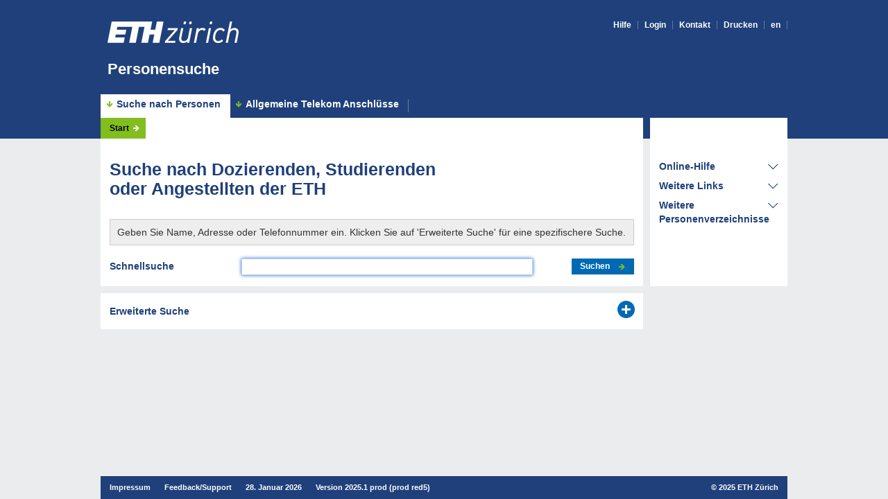

--- FILE ---
content_type: text/html; charset=UTF-8
request_url: https://www.bi.id.ethz.ch/personensuche/personenFormular.view
body_size: 12206
content:
<!DOCTYPE HTML SYSTEM  "about:legacy-compat"><html><head><title>ETH Zürich - Personensuche</title><meta http-equiv="Content-Type" content="text/html; charset=UTF-8"/><meta http-equiv="Cache-Control" content="no-cache, no-store, must-revalidate"/><meta http-equiv="Pragma" content="no-cache"/><meta http-equiv="Expires" content="0"/><meta name="robots" content="index,nofollow"/><meta name="viewport" content="width=device-width, initial-scale=1.0, maximum-scale=1.0, user-scalable=0"/><meta http-equiv="X-UA-Compatible" content="IE=Edge,chrome=IE7"/><link rel="stylesheet" media="all" href="css/base.css" type="text/css"/><link rel="stylesheet" media="all" href="css/application.css" type="text/css"/><link rel="stylesheet" media="screen and (max-width: 768px)" href="css/applicationMobile.css" type="text/css"/><link rel="stylesheet" media="print" href="css/basePrint.css" type="text/css"/><script type="text/JavaScript" src="js/jquery-ui.min.js"></script><script type="text/JavaScript" src="js/toggle.js"></script><script type="text/JavaScript" src="js/tabNavi.js"></script><link rel="SHORTCUT ICON" href="images/favicon/kuppel_icon_c010.ico"/><script type="text/JavaScript" src="js/reset.js"></script><script type="text/JavaScript" src="js/switchHelpAdvanced.js"></script><script type="text/JavaScript" src="js/info.js"></script><script type="text/JavaScript">
$('document').ready(function() {
	
	function showSelectProfessor() {
		if ($('#professor').is(":checked")) {
			$("#professur").show();
		}
		else {
			$("#professur").hide();
		}
	}
	showSelectProfessor();
	
	$('.listButton input:radio').click(function() {
		showSelectProfessor();
	});
});
</script></head><body class="colSide withMainNavi corp"><div id="bgHeader"></div><div id="wrapper"><header id="header"><div id="headerLogo"><div id="logo"><div id="logoWeb"><a href="https://www.ethz.ch/de.html" target="_blank"><img alt="ETH Homepage" src="images/eth_logo.png"/></a></div><div id="logoPrint"><img alt="Logo der ETH Zürich" src="images/eth_logo_kurz_schwarz_D_print_300dpi.png"/></div></div><div id="headlineBig"><p id="claim"><a href="personenFormular.view">Personensuche</a></p></div><nav id="metaNavi"><ul><li><a href="help/search_eth_member.html">Hilfe</a></li><li><a href="prelogin.view">Login</a></li><li><a href="https://www.ethz.ch/de/utils/contact.html" target="_blank">Kontakt</a></li><li><a href="javascript:window.print()" id="print">Drucken</a></li><li><a href="personenFormular.view?lang=en">en</a></li></ul></nav></div><div id="toggleMetaNavi" class="mobile"></div><div id="toggleMainNavi" class="mobile"></div><nav id="mainNavi"><ul><li class="active"><a href="personenFormular.view">Suche nach Personen</a></li><li class=""><a href="telekomFormular.view">Allgemeine Telekom Anschlüsse</a></li></ul></nav></header><section id="content"><nav id="flowNavi"><ul><li><a href="">Start</a></li></ul></nav><section id="contentContainer" style="min-height: 10px"><div id="contentTop"><h1>Suche nach Dozierenden, Studierenden <br />oder Angestellten der ETH</h1></div><div id="contentMain"><div class="inside"><noscript><div class="error"><p>Bitte schalten Sie Java-Script ein. Für das einwandfreie Funktionieren der erweiterten Funktionen der Personensuche ist Java-Script erforderlich.</p></div></noscript><div class="intro"><p>Geben Sie Name, Adresse oder Telefonnummer ein. Klicken Sie auf 'Erweiterte Suche' für eine spezifischere Suche.</p></div><h3></h3><form id="personenSuchKriterien" action="personenFormular.view" method="POST"><table class="quickSearch"><tr><td class="col1">Schnellsuche</td><td class="col2"><input id="schnellSuche" name="schnellSuche" type="text" value=""/></td><td class="col3"><input value="Suchen" id="search" name="search" title="Suchen" type="submit"/></td></tr></table><div>
<input type="hidden" name="_csrf" value="297591b7-d06c-4a94-b1a9-d1d1f1ab9bd2" />
</div></form></div></div></section><section id="contentContainerSide" style="min-height: 196px"><div class="inside"><div id="toggleBox"></div><div class="box-border"><div class="box"><h3 class="toggle" data-toggle="onlineHelp">Online-Hilfe</h3><div class="toggleBox" id="onlineHelp"><p style="margin:0">Bei Unklarheiten benutzen Sie die Hilfe oben rechts auf der Webseite.</p></div></div></div><div class="box-border"><div class="box"><h3 class="toggle" data-toggle="usefulLinks">Weitere Links</h3><div class="toggleBox" id="usefulLinks"><ul>
<li><a href="https://ethz.ch/studierende/de/service/bibliotheken-sammlungen-archive.html" target="_blank">Bibliotheken und Sammlungen</a></li>
<li><a href="http://e-collection.ethbib.ethz.ch/index.php?lang=de" target="_blank">ETH E-Collection</a></li>
<li><a href="https://www.ethz.ch/de/forschung.html" target="_blank">Forschung an der ETH</a></li>
<li><a href="https://www.ethz.ch/services/de/it-services.html" target="_blank">Informatikdienste</a></li>
<li><a href="http://www.org.ethz.ch" target="_blank">Organisation der ETH</a></li>
<li><a href="https://www.ethz.ch/students/de.html" target="_blank">Studierende</a></li>
<li><a href="https://www.ethz.ch/de/studium.html" target="_blank">Studium an der ETH</a></li>
<li><a href="https://www.ethz.ch/de/news-und-veranstaltungen/veranstaltungen.html" target="_blank">Veranstaltungskalender</a></li>
<li><a href="http://www.vvz.ethz.ch/" target="_blank">Vorlesungsverzeichnis</a></li>
</ul>
</div></div></div><div class="box-border"><div class="box"><h3 class="toggle" data-toggle="additionalRegister">Weitere Personenverzeichnisse</h3><div class="toggleBox" id="additionalRegister"><ul>
<li><a href="http://www.phonebook.uzh.ch/" target="_blank">Universität Zürich</a></li>
<li><a href="http://www.epfl.ch/index.fr.html" target="_blank">EPFL</a></li>
<li><a href="http://user.web.cern.ch/user/AcceleratorServices/OnSiteServices/Directory/Directory.html" target="_blank">CERN</a></li>
<li><a href="http://tel.local.ch/de" target="_blank">tel.search.ch</a></li>
<li><a href="http://local.ch/de" target="_blank">Directories</a></li>
<li><a href="http://yellow.local.ch/de" target="_blank">Gelbe Seiten</a></li>
</ul>
</div></div></div></div></section><section id="contentContainer2"><div class="inside"><form id="formDet" action="personenFormular.view" method="POST"><h3 id="toggleAdvancedSearch"><span>Erweiterte Suche</span><span class="icon" title="Einblenden"></span><script>
							$(document).ready(function() {
								var hide = true;
								var radioValue = $('input[name=funktion]:checked').val();
								var firstItem = null;
								
								$('#formDet').find(':text, textarea').each(function() {
									if (this.value != '') {
										firstItem = $(this);
										return false;
									}
								});
							
								if ((radioValue != 5 || (firstItem != null && firstItem.value != '')) || false) {
									hide = false;
									$('#toggleAdvancedSearch').addClass("open")
									if (firstItem == null) {
										firstItem = $('#name');
									}
									console.log(firstItem);
									firstItem.focus();
									var val = firstItem.val();
									firstItem.val('');
									firstItem.val(val);
								} else {
									$('#schnellSuche').focus();
									// put cursor at end of the text
									var val = $('#schnellSuche').val();
									$('#schnellSuche').val('');
									$('#schnellSuche').val(val);
								}
							
								if (hide) {
									$("#advancedSearch").hide();
								}
						
								setTitle();
								$("#toggleAdvancedSearch").click(function() {
									setTitle();
								});
								function setTitle(){
									if($("#toggleAdvancedSearch").hasClass("open")){
										$(".icon").prop("title", 'Ausblenden');
									}else{
										$(".icon").prop("title", 'Einblenden');
									}
								}
							});
							</script></h3><div id="advancedSearch"><table><tr><td>Suchen</td><td><div class="searchButton"><span class="listButton"><input id="funktion1" name="funktion" type="radio" value="1"/></span><span class="listLabel">Alle (Studierende nur für eingeloggte Benutzer)</span><br/></div><div class="searchButton"><span class="listButton"><input id="professor" name="funktion" type="radio" value="2"/></span><span class="listLabel">ProfessorInnen<select id="professur" name="professur" style="width:135px;"><option value="1">Alle</option><option value="2">Aktive</option><option value="3">Emeritierte</option><option value="4">Titular</option><option value="5">Ordentliche</option><option value="6">Ausserordentliche</option><option value="7">Assistenz</option><option value="8">SNF</option></select></span></div><div class="searchButton"><span class="listButton"><input id="funktion2" name="funktion" type="radio" value="3"/></span><span class="listLabel">Dozierende</span></div><div class="searchButton"><span class="listButton"><input id="funktion3" name="funktion" disabled="disabled" type="radio" value="4"/></span><span class="listLabel">Studierende (nur für eingeloggte Benutzer)</span></div><div class="searchButton last"><span class="listButton"><input id="funktion4" name="funktion" type="radio" value="5" checked="checked"/></span><span class="listLabel">Mitarbeitende und ETH nahe Einheiten</span></div></td></tr><tr><td>Name</td><td><div class="divider"><div class="w25"><input id="name" name="name" type="text" value=""/><span>Name</span></div><div class="w25"><input id="vorname" name="vorname" type="text" value=""/><span>Vorname</span></div></div></td></tr><tr><td>E-Mail</td><td><input id="email" name="email" class="w50" type="text" value=""/></td></tr><tr><td>Telefon</td><td><input id="telefon" name="telefon" class="w50" type="text" value=""/></td></tr><tr><td>Strasse</td><td><input id="strasse" name="strasse" class="w75" type="text" value=""/></td></tr><tr><td>Ort</td><td><div class="divider"><div class="w25"><input id="gebaeude" name="gebaeude" type="text" value=""/><span>Gebäude</span></div><div class="w25"><input id="stockwerk" name="stockwerk" type="text" value=""/><span>Stockwerk</span></div><div class="w25"><input id="raum" name="raum" type="text" value=""/><span>Raum</span></div></div></td></tr><tr><td>Adresszugehörigkeit</td><td><div class="divider"><div class="w25"><input id="org" name="org" type="text" value=""/><span>Name</span></div><div class="w25"><input id="leitzahl" name="leitzahl" type="text" value=""/><span>Leitzahl</span></div><div style="width:13%;"><input id="hierarchisch1" name="hierarchisch" type="checkbox" value="true"/><input type="hidden" name="_hierarchisch" value="on"/><span>Hierarchisch</span></div><div class="w25"><a href="#openModal" title="Hinweis zur Suche nach Organisation" class="moreInfos"><br/></a><div id="openModal" class="modalDialog"><div><span><a href="#close" title="Close" class="close">X</a></span><h2>Hinweis zur Suche nach Organisation:</h2><p style="word-break:keep-all;">Es wird nach Personen gesucht, die eine direkte Beziehung zur angegebenen Organisation (Name oder Leitzahl) haben. Personen mit einer Beziehung zu einer untergeordneten Organisation können im Suchergebnis optional aufgeführt werden. Die hierarchischen Abhängigkeiten zwischen Organisationen können der Organisationsdatenbank entnommen werden (<a target="_blank" href="http://www.org.ethz.ch">www.org.ethz.ch</a>).</p></div></div></div></div></td></tr></table><div class="formButtons"><div class="right"><input value="Suchen" id="searchDet" name="searchDet" title="Suchen" type="submit"/></div><div class="left"><input value="Zur&uuml;cksetzen" class="reset" title="Zur&uuml;cksetzen" onclick="bCancel=true;" type="reset"/></div></div></div><div>
<input type="hidden" name="_csrf" value="297591b7-d06c-4a94-b1a9-d1d1f1ab9bd2" />
</div></form></div></section><section id="contentEnd"/></section></div><footer id="footer"><ul id="footerLinks"><li><a href="impressum.view?lang=de" class="path">Impressum</a></li><li><a href="feedback.view">Feedback/Support</a></li><li>28. Januar 2026
</li><li>
		Version 2025.1 prod (prod red5)
			
		</li></ul><ul id="copyright"><li>
		© <a class="path" href="https://www.ethz.ch/de.html" target="_blank">2025 ETH Zürich</a></li></ul></footer></body></html>

--- FILE ---
content_type: text/css; charset=UTF-8
request_url: https://www.bi.id.ethz.ch/personensuche/css/base.css
body_size: 24374
content:
/* Variables
*  #3c5a0f, green background for #bgHeader and #footer (Primary Color)
*  #1f407a; blue  background for #bgHeader and #footer (Secondary Color, overwrite in application.css)

*  #0069b4, blue  background for buttons
*  #82be1e, green background for flowNavi, buttons:hover and a:hover border-bottom
*  #1f407a, blue  for h1, h2, h3

----------------------------------------------------------------------------------------------------*/
/* @group Reset */
@import url(reset.css);
@import url(normalize.css);
@import url(formalize.css);
/* @end */
/* @group clear, clearfix */
.clear {
  clear: both;
  display: block;
  overflow: hidden;
  width: 0;
  height: 0;
  zoom: 1;
}

.clearfix:after {
  content: "";
  display: block;
  clear: both;
}

/* @end */
/* @group Basic HTML */
html, body {
  height: 100%;
}

body {
  background: #eaecee;
  font-family: Helvetica, Arial, FreeSans, sans-serif;
  color: #333;
}

h1, h2, h3, h4, h5, h6 {
  font-weight: bold;
}

h1 {
  font-size: 25px;
  line-height: 28px;
  padding: 0 0 12px 13px;
  color: #1f407a;
}

h2 {
  font-size: 19px;
  line-height: 22px;
  padding: 3px 0 10px 0;
  color: #1f407a;
}

h3 {
  font-size: 14px;
  line-height: 20px;
  padding: 3px 0;
  color: #1f407a;
}

h4 {
  font-size: 14px;
  line-height: 20px;
}

h5 {
  font-size: 14px;
  line-height: 20px;
}

h6 {
  font-size: 12px;
  line-height: 16px;
}

h2.first, h3.first, h4.first {
  padding-top: 0;
}

p {
  font-size: 14px;
  line-height: 20px;
  margin-bottom: 10px;
}

ul, ol {
  list-style: none;
}

li {
  font-size: 14px;
  line-height: 20px;
}

table {
  border-collapse: collapse;
  border-spacing: 0;
  width: 100%;
  border-bottom: 1px solid #ccc;
  margin: 5px 0 10px 0;
}

td, th {
  text-align: left;
  vertical-align: top;
}

td {
  padding: 7px 5px 6px 5px;
  font-size: 12px;
  line-height: 14px;
  color: #333;
  border-top: 1px solid #ccc;
}

td:first-child {
  padding-left: 0;
  width: 180px;
  font-weight: bold;
  color: #666;
}

td:last-child {
  padding-right: 0;
}

td p, td li {
  font-size: 12px;
  line-height: 14px;
  margin-bottom: 5px;
}
td h3, td h4 {
  font-size: 12px;
  line-height: 14px;
  margin: 0;
  padding: 0;
}

th {
  padding: 3px 5px;
  background: #eaecee;
  font-size: 11px;
  line-height: 12px;
  color: #666;
  border-top: 1px solid #ccc;
}

th:first-child {
  border-left: 1px solid #ccc;
}

th:last-child {
  border-right: 1px solid #ccc;
}

a {
  -webkit-tap-highlight-color: transparent;
  -webkit-tap-highlight-color: transparent;
  color: #0069b4;
  text-decoration: none;
  font-weight: bold;
  cursor: pointer;
}
a:hover, a:active {
  border-bottom: solid 1px #82be1e;
}

a.linkIntern,
#content a[target="_blank"] {
  padding-right: 15px;
  background: url("../images/arrow-link.png") no-repeat right center;
}

a.linkExtern,
#content a.linkExtern {
  background: url("../images/arrow-extern.png") no-repeat right center;
  padding-right: 15px;
  display: inline-block;
  margin-right: 5px;
  margin-bottom: -1px;
}

hr {
  clear: both;
  display: block;
  margin-bottom: 5px;
  padding-bottom: 5px;
  border: none;
  border-bottom: 1px solid #ccc;
  height: 1px;
}

.desktop {
	/* default: item is visible */
}

.mobile {
	/* default: item is not visible */
	display: none;
}

/* ---- icons for tel, email, fax ---- */
.tel, .fax, .email {
  background-image: url("../images/icon-phone.png");
  background-repeat: no-repeat;
  background-position: left center;
  padding-left: 20px;
  display: inline-block;
  margin: 0;
}

.fax {
  background-image: url("../images/icon-print.png");
}

.email {
  background-image: url("../images/icon-email.png");
}

/* @end */
/* @group Basic Layout */
/** Layout Sections **/
#bgHeader {
  position: absolute;
  z-index: 0;
  top: 0;
  left: 0;
  height: 165px;
  width: 100%;
  min-width: 990px;
  background: #3c5a0f;
}

#bgUserStatusBar {
  position: absolute;
  z-index: 50;
  top: 0;
  left: 0;
  width: 100%;
  min-width: 990px;
  background: #000;
}

#userStatusBar {
  position: relative;
  height: 41px;
  width: 990px;
  margin: 0 auto;
  font-size: 11px;
  line-height: 12px;
  color: #fff;
}

#wrapper {
  position: relative;
  margin: 0 auto;
  width: 990px;
  min-height: 100%;
}

#content {
  position: relative;
}

#header {
  position: relative;
  z-index: 40;
  height: 135px;
  font-size: 13px;
  color: #fff;
  font-weight: bold;
}

#headerLogo {
  position: relative;
  z-index: 30;
  top: 0;
  left: 0;
  height: 135px;
  color: #fff;
  font-weight: bold;
}

#footer {
  position: relative;
  z-index: 20;
  margin: 0 auto;
  width: 990px;
  height: 33px;
  overflow: hidden;
  margin-top: -33px;
  background: #3c5a0f;
}

.inside {
  position: relative;
  padding: 13px;
}

/* @end */
/* @group content */
#contentContainer {
  position: relative;
  background-color: #fff;
  padding-top: 60px;
  margin-top: 0;
  margin-bottom: 10px;
}

#contentTop {
  position: relative;
  overflow: visible;
}

#contentMain {
  position: relative;
  -webkit-box-sizing: box-border;
  -moz-box-sizing: box-border;
  -ms-box-sizing: box-border;
  -o-box-sizing: box-border;
  box-sizing: box-border;
}

#contentEnd {
  position: relative;
  clear: both;
  height: 10px;
  padding-bottom: 33px;
  overflow: hidden;
  font-size: 0;
}

#contentContainer2,
.contentContainerNext {
  position: relative;
  margin-top: 0;
  margin-bottom: 10px;
  background: #fff;
}

/** 2 Columns **/
body.colSide #contentContainer,
body.colSide #contentContainer2,
body.colSide .contentContainerNext {
  width: 79%;
  float: left;
  background: #fff;
  -webkit-box-sizing: box-border;
  -moz-box-sizing: box-border;
  -ms-box-sizing: box-border;
  -o-box-sizing: box-border;
  box-sizing: box-border;
}
body.colSide #contentContainerSide {
  position: relative;
  top: 0;
  right: 0;
  padding-top: 47px;
  width: 20%;
  float: right;
  background: #fff;
  -webkit-box-sizing: box-border;
  -moz-box-sizing: box-border;
  -ms-box-sizing: box-border;
  -o-box-sizing: box-border;
  box-sizing: box-border;
}
body.colSide #contentContainer,
body.colSide #contentContainerSide {
  background: #fff;
  min-height: 480px;
}
body.colSide #contentContainerSide h2 {
  padding-top: 40px;
}

/* @end */
/* @group Flexible Layout */
body.wide #userStatusBar,
body.wide #wrapper,
body.wide #footer {
  width: auto;
  margin-left: 50px;
  margin-right: 50px;
  min-width: 990px;
}
body.wide #bgUserStatusBar,
body.wide #bgHeader {
  min-width: 1090px;
}

/* @end */
/* @group header */
#logo {
  position: absolute;
  top: 31px;
  left: 10px;
}
#logo a {
  display: block;
  border: none !important;
}

#logoWeb {
  position: relative;
  display: block;
}

#logoPrint {
  position: relative;
  display: none;
}

#headlineBig {
  position: absolute;
  left: 10px;
  top: 86px;
  width: 600px;
}
#headlineBig a {
  font-size: 22px;
  line-height: 27px;
  color: #fff;
  border: none;
}

/* @end */
/* @group withMainNavi/Statusbar */
#mainNavi {
  display: none;
}

.withMainNavi #bgHeader {
  height: 200px;
}
.withMainNavi #header {
  height: 170px;
}
.withMainNavi #mainNavi {
  display: block;
}

#bgUserStatusBar {
  display: none;
}

.withStatusBar #bgUserStatusBar {
  display: block;
}
.withStatusBar #headerLogo {
  top: 41px;
}
.withStatusBar #headlineBig {
  display: none;
}

#userStatusBar #appName {
  position: absolute;
  top: 8px;
  left: 0px;
}
#userStatusBar #toggleView {
  position: absolute;
  top: 9px;
  left: 380px;
}
#userStatusBar #user {
  position: absolute;
  top: 9px;
  right: 140px;
}
#userStatusBar #logout {
  position: absolute;
  top: 9px;
  right: 0;
}
#userStatusBar #appName a {
  font-size: 20px;
  line-height: 21px;
}
#userStatusBar #logout a {
  background: #444 url("../images/icon-close.png") no-repeat center right;
}
#userStatusBar #logout a:hover {
  background-color: #999;
  color: #333;
}
#userStatusBar #logout .logout-button {
  background: #444 url("../images/icon-close.png") no-repeat center right;
}
#userStatusBar #logout .logout-button:hover {
  background-color: #999;
  color: #333;
}
#userStatusBar a,
#userStatusBar span {
  font-size: 11px;
  line-height: 1.1;
  color: #fff;
  display: inline-block;
  padding: 3px 30px 6px 10px;
  font-weight: bold;
  border: 0;
}
#userStatusBar #user a {
  padding-left: 0;
}
#userStatusBar a:hover {
  border-bottom: none;
}
#userStatusBar nav.viewNav {
  margin-left: 10px;
}

/* @end */
/* @group navigation */
/* @group metaNavi */
#metaNavi {
  position: absolute;
  right: 0;
  top: 30px;
  height: 30px;
  z-index: 100;
  width: 740px;
}
#metaNavi ul {
  float: right;
  margin: 0;
}
#metaNavi li {
  float: left;
  font-size: 12px;
  list-style: none;
  line-height: 1;
  padding: 0 9px;
  border-right: 1px solid #627aa8;
}
#metaNavi a {
  display: inline-block;
  color: #fff;
}
#metaNavi a:hover {
  border-bottom: 1px solid #fff;
}
#metaNavi li#english {
  padding-right: 0;
  border-right: none;
}

/* @end */
/* @group mainNavi */
/* new style */
#mainNavi {
  position: absolute;
  bottom: 0;
  line-height: 0;
  z-index: 1000;
  height: 27px;
  width: 100%;
}
#mainNavi ul ul {
  display: none;
}
#mainNavi ul li:hover > ul {
  display: block;
}
#mainNavi ul {
  padding: 0;
  margin: 0;
  list-style: none;
  position: relative;
  display: inline-table;
}
#mainNavi > ul {
  height: 27px;
}
#mainNavi ul:after {
  content: "";
  display: block;
  clear: both;
}
#mainNavi ul li {
  float: left;
  font-size: 14px;
  line-height: 1;
}
#mainNavi > ul > li {
  margin-right: -1px;
}
#mainNavi ul li:hover a {
  color: #1f407a;
}
#mainNavi ul li a {
  display: block;
  text-decoration: none;
  border: none;
  background: url("../images/bg-mainNavi.png") no-repeat 0 2px;
  border-right: 1px solid #627aa8;
  padding: 0px 13px 5px 23px;
  color: #fff;
}
#mainNavi ul li.first > a {
  border-left: 1px solid #627aa8;
  /* bugfix: 2015-11-06 */
}
#mainNavi > ul > li.active > a,
#mainNavi > ul > li:hover > a {
  background: #fff url("../images/bg-mainNavi.png") no-repeat 0 9px;
  border-color: #fff;
  border-bottom: none;
  padding-top: 7px;
  padding-bottom: 13px;
  margin-top: -7px;
  color: #1f407a;
  z-index: 5000;
}
#mainNavi > ul > li > a:hover {
  background: #82be1e url("../images/bg-mainNavi.png") no-repeat 0 -41px;
  border-color: #82be1e;
  border-bottom: none;
  padding-top: 7px;
  padding-bottom: 13px;
  margin-top: -7px;
  color: #1f407a;
}
#mainNavi > ul > li:hover {
  position: relative;
  z-index: 201;
  box-shadow: 0px 0px 7px 0px #222;
}
#mainNavi > ul > li:hover > a {
  position: relative;
  width: auto;
  z-index: 202;
}
#mainNavi ul ul {
  position: absolute;
  z-index: 200;
  top: 100%;
  background: #fff;
  padding: 0;
  box-shadow: 0px 0px 7px 0px #222;
}
#mainNavi ul ul li {
  position: relative;
  float: none;
  border-top: 1px solid #ddd;
  border-bottom: 1px solid #ddd;
  margin-bottom: -1px;
  font-size: 12px;
}
#mainNavi ul ul li a {
  background-image: none;
  border: none;
  padding: 10px 15px;
  margin: 0;
  min-width: 200px;
}
#mainNavi ul ul li a:hover {
  border: none;
  background: #82be1e;
  padding: 10px 15px;
  margin: 0;
}
#mainNavi ul ul ul {
  position: absolute;
  top: 0;
  left: 100%;
}

/* @end */
/* @group flowNavi */
#flowNavi {
  position: absolute;
  top: 0;
  left: 0;
  z-index: 20;
  background-color: #82be1e;
  height: 30px;
  overflow: hidden;
}
#flowNavi ul {
  margin: 0;
  padding: 0;
  padding-left: 13px;
}
#flowNavi ul:after {
  content: "";
  display: block;
  clear: both;
}
#flowNavi li {
  float: left;
  list-style: none;
  font-size: 12px;
  line-height: 12px;
  padding: 9px 9px 9px 0px;
}
#flowNavi li a {
  display: inline-block;
  padding-right: 15px;
  color: #000;
  background: url("../images/arrow-breadcrumb.png") no-repeat right center;
}
#flowNavi.small li {
  font-size: 11px;
  line-height: 12px;
  padding-right: 7px;
}
#flowNavi li a.selected {
  text-decoration: underline;
}
#flowNavi li:first-child a.selected {
  text-decoration: none;
}
#flowNavi li.inactive {
  background: #ddd;
  font-weight: bold;
}
#flowNavi li span {
  display: inline-block;
  padding-right: 15px;
  color: #fff;
  background: url("../images/arrow-breadcrumb.png") no-repeat right center;
}

/* @end */


/* @group tabNavi */
.tabNavi {
  position: relative;
  margin-bottom: 20px;
  border-bottom: 1px solid #ccc;
}
.tabNavi ul {
  padding: 0;
  margin: 0;
  width: 80%;
  font-size: 0;
}
.tabNavi ul:after {
  content: "";
  display: block;
  clear: both;
}
.tabNavi li {
  display: block;
  float: left;
  width: auto;
  border: 1px solid #ccc;
  margin-right: -1px;
  margin-bottom: -1px;
  background: #eee;
  font-size: 12px;
  line-height: 13px;
  font-weight: bold;
  color: #666;
}
.tabNavi li.active {
  border-bottom: 1px solid #fff;
  background: #fff;
}
.tabNavi li span {
  display: block;
  padding: 7px 10px 6px;
}
.tabNavi li a {
  display: block;
  padding: 7px 10px 6px;
  border: #000;
}
.tabNavi li a:hover {
  color: #000;
}
.tabNavi ul.pagination {
  position: absolute;
  right: 0;
  top: 0;
  width: 30%;
  text-align: right;
}
.tabNavi ul.pagination li {
  background: none;
  border-color: transparent;
  padding-right: 0;
  padding-left: 0;
}

/* @end */

/* @group contentNavi */
/* Subnavigation im Content-Bereich */

.withContentNavi #contentNavi {
         float: left;
         width: 230px;
         padding-left: 10px;

}
#contentNavi ul {
         margin: 0;
         list-style: none;
}
#contentNavi ul:after {
         content: "";
         display: block;
         clear: both;
}
#contentNavi > ul {
         border-top: 1px solid #ccc;
}
#contentNavi ul li {
         margin: 0;
         padding: 0;
}

#contentNavi ul li a,
#contentNavi ul li span {
         border-bottom: 1px solid #ccc;
         display: block;
         font-weight: normal;
         padding: 5px 12px;
         text-decoration: none;
         color: #444;
}
#contentNavi ul li a:hover {
         background-color: #f0f0f0;
         color: #1f407a;
}
#contentNavi ul li.active > a,
#contentNavi ul li.active > span {
         font-weight: bold;
         color: #1f407a;
}
#contentNavi ul li.active a.active {
         background-color: #f0f0f0;
         font-weight: bold;
         color: #1f407a;
}

/* level_2 */
#contentNavi ul li li a {
         padding-left: 24px;
}
/* level_3 */
#contentNavi ul li li li a {
         padding-left: 36px;
}

.withContentNavi #contentTop,
.withContentNavi #contentMain {
         float: right;
         width: calc(100% - 260px);

}
.withContentNavi #contentContainer:after {
         content: " ";
         display: block;
         clear: both;
}


/* @end */



/* @end */
/* @group footer */
#footer a {
  color: #fff;
}
#footer a:hover {
  border-bottom: none;
  text-decoration: underline;
}
#footer #footerLinks {
  float: left;
  padding: 10px 0 0 13px;
  margin: 0;
}
#footer #footerLinks li {
  padding: 0;
  padding-right: 20px;
  list-style: none;
  float: left;
  color: #fff;
  font-weight: bold;
  font-size: 11px;
  line-height: 12px;
}
#footer #copyright {
  float: right;
  padding: 10px 13px 0 0;
  margin: 0;
}
#footer #copyright li {
  padding: 0;
  padding-left: 20px;
  list-style: none;
  float: left;
  color: #fff;
  font-weight: bold;
  font-size: 11px;
  line-height: 12px;
}

/* @end */
/* @group boxes */
.box {
  margin-bottom: 20px;
}
.box ul {
  margin-left: 0;
  list-style: none;
}
.box p, .box li {
  font-size: 12px;
  line-height: 18px;
}
.box h3 {
  padding-top: 0;
}

/* ---- Intro Text on top of a pge ---- */
.intro {
  border: 1px solid #ccc;
  background: #eee;
  padding: 8px 10px;
  margin-top: 5px;
  margin-bottom: 10px;
}
.intro p, .intro ul {
  margin-bottom: 0;
}
.intro h3 {
  padding-top: 0;
}

/* ---- note at a bottom of a request/search ---- */
.note {
  padding-bottom: 7px;
  margin-bottom: 10px;
  border-bottom: 1px solid #ccc;
}
.note.last {
  margin-bottom: 0;
  border-bottom: none;
}
.note p, .note ul {
  margin-bottom: 0;
}

/* @group confirm */
.confirm {
  padding: 10px;
  margin-bottom: 10px;
  border: 1px solid #ccc;
  -webkit-box-sizing: box-border;
  -moz-box-sizing: box-border;
  -ms-box-sizing: box-border;
  -o-box-sizing: box-border;
  box-sizing: box-border;
}
.confirm ul {
  margin-left: 17px;
}
.confirm li {
  list-style-type: square;
  line-height: 1.5;
}
.confirm p {
  margin-bottom: 0;
}

/* @end */
/* @group explain */
.explain {
  color: #666;
  display: block;
  float: right;
  text-align: left;
  width: 50%;
  vertical-align: top;
}
.explain.below {
  padding: 0;
  display: block;
  margin-top: 8px;
  font-size: 11px;
  line-height: 12px;
  color: #666;
  text-align: left;
  width: 100%;
}

.mandatory {
  display: inline-block;
  padding-left: 5px;
  padding-right: 5px;
  color: #c00;
}

/* @end */
/* @end */
/* @group tables */
table.login {
  border: none;
}
table.login td {
  border: none;
}
table.wAuto th:first-child, table.wAuto td:first-child {
  width: auto;
}
table.neutral td:first-child {
  font-weight: normal;
  color: inherit;
}
table.download {
  width: 100%;
  border: none;
}
table.download td {
  border: none;
  font-size: 14px;
  padding: 0 10px 5px 0;
}
table.download td:first-child {
  width: 180px;
}

td.border-no {
  border: none;
}
td.border-top-no {
  border-top: 2px solid #fff;
}
td.border-dotted {
  border-style: dotted;
}
td.tRight {
  text-align: right;
  padding-right: 0;
}

/* @end */
/* @group form */
label {
  display: inline-block;
  padding: 0;
}

input {
  outline: 0;
}

input[type="text"],
input[type="search"],
input[type="password"],
input[type="tel"],
input[type="email"],
input[type="file"],
select,
textarea {
  width: 100%;
  -webkit-box-sizing: box-border;
  -moz-box-sizing: box-border;
  -ms-box-sizing: box-border;
  -o-box-sizing: box-border;
  box-sizing: box-border;
}

/* within a table substract the td padding */
td input[type="text"],
td input[type="search"],
td input[type="password"],
td input[type="tel"],
td input[type="email"],
td input[type="file"],
td select,
td textarea {
  margin-top: -4px;
  margin-bottom: -3px;
}

td input[type="radio"],
td input[type="checkbox"] {
  display: inline-block;
}

td .typeRadio,
td .typeCheckbox {
  display: inline-block;
  padding: 0;
  margin-top: -4px;
  margin-bottom: -3px;
}

td img {
  display: inline-block;
  margin-top: -3px;
  margin-bottom: 0;
}

input[type="text"].w75,
input[type="search"].w75,
input[type="password"].w75,
input[type="tel"].w75,
input[type="email"].w75,
input[type="file"].w75,
select.w75,
textarea.w75 {
  width: 74%;
  margin-right: 1%;
}

input[type="text"].w50,
input[type="search"].w50,
input[type="password"].w50,
input[type="tel"].w50,
input[type="email"].w50,
input[type="file"].w50,
select.w50,
textarea.w50 {
  width: 49%;
  margin-right: 1%;
}

input[type="text"].w25,
input[type="search"].w25,
input[type="password"].w25,
input[type="tel"].w25,
input[type="email"].w25,
input[type="file"].w25,
select.w25 {
  width: 24%;
  margin-right: 1%;
}

input[type="text"].wAuto,
select.wAuto {
  width: auto;
}

#content a.button,
input[type="button"],
input[type="reset"],
input[type="submit"],
.submit {
  color: #fff;
  border: none;
  background: #0069B4 url("../images/arrow-submit.png") no-repeat right center;
  padding: 5px 35px 5px 12px;
}

td a.button,
td input[type="button"],
td input[type="reset"],
td input[type="submit"],
td .submit {
  margin-top: -4px;
  margin-bottom: -4px;
}

a.button:hover,
input[type="button"]:hover,
input[type="reset"]:hover,
input[type="submit"]:hover,
.submit:hover {
  background-color: #82be1e;
  background-image: url("../images/arrow-submit-hover.png");
  background-repeat: no-repeat;
  background-position: right center;
  color: black;
}

a.button:active,
input[type="submit"]:active,
.submit:active {
  background-image: #000;
  background-image: url("../images/arrow-submit-hover.png");
  background-repeat: no-repeat;
  background-position: right center;
  color: #fff;
}

input.delete {
  background-image: url("../images/icon-close.png");
}

input.delete:hover,
input.delete:active {
  background-color: #c00;
  background-image: url("../images/icon-close.png");
  background-repeat: no-repeat;
  background-position: center right;
  color: #fff;
}

input.addfile {
  background: #666 url("../images/arrow-submit-hover.png") no-repeat right center;
}

input.addfile:hover,
input.addfile:active {
  background-color: #82be1e;
}

input.reset,
input.close {
  background-image: url("../images/icon-close.png");
  background-color: #666;
}

input.reset:hover,
input.reset:active,
input.close:hover,
input.close:active {
  background-image: url("../images/icon-close.png");
}

input.back {
  background-color: #0069B4;
  background-image: url("../images/arrow-back.png");
  background-repeat: no-repeat;
  background-position: center left;
  padding: 5px 12px 5px 35px;
}

input.back:hover,
input.back:active {
  background-image: url("../images/arrow-back-hover.png");
  background-position: center left;
  padding: 5px 12px 5px 35px;
}

/* @group form errors */
div.error {
  border: 1px solid #c00;
  padding: 5px 10px;
  margin-bottom: 10px;
}

div.error h3,
td.error,
label.error {
  color: #c00;
}

div.error ul {
  margin-left: 16px;
}
div.error li {
  list-style: disc;
}
div.error p,
div.error li {
  color: #c00;
  padding: 0;
  margin: 0;
}

/* highlight h3 and marked p in confirmation box only */
h3.error,
p.error {
  color: #c00;
  padding: 0;
  margin: 0;
}

select.error,
input.error,
textarea.error {
  border: 1px solid #c00;
}

/* @end */
/* @group form divider */
/* ---- create sub-sections in table-cells ---- */
.divider {
  margin: 0;
  padding: 0;
  font-size: 0;
  vertical-align: top;
}
.divider > div {
  display: inline-block;
  margin-right: 1%;
  vertical-align: top;
}
.divider > div.w10 {
  width: 9%;
}
.divider > div.w12 {
  width: 11.5%;
}
.divider > div.w25 {
  width: 24%;
}
.divider > div.w50 {
  width: 49%;
}
.divider > div.w75 {
  width: 74%;
}
.divider > div span {
  display: block;
  margin-top: 8px;
  font-size: 11px;
  line-height: 12px;
  color: #666;
}

/* @end */
/* @group formButtons */
.formButtons .left {
  float: left;
}
.formButtons .right {
  float: right;
  text-align: right;
}
.formButtons .formElement {
  clear: both;
  margin-bottom: 5px;
}
.formButtons .formButtons .left input {
  margin-right: 10px;
}
.formButtons .formButtons .right input {
  margin-left: 10px;
}

/* clearfix */
.formButtons:after {
  content: "";
  display: block;
  clear: both;
}

/* @end */
/* @end */
/* @group helpers */
.buttonList {
  float: left;
  margin: 0;
}

.buttonList li {
  float: left;
  margin-right: 30px;
  list-style: none;
  font-size: 12px;
  line-height: 13px;
}

/* clearfix */
.buttonList:before,
.buttonList:after {
  content: " ";
  display: table;
}

.buttonList:after {
  clear: both;
}

.buttonList {
  *zoom: 1;
  /* IE 6/7 */
}

.ui-datepicker-title {
  font-size: 12px;
}

.ui-datepicker-trigger {
  display: inline-block;
  padding-left: 5px;
}

.ui-datepicker-calendar td:first-child,
.ui-datepicker-calendar th:first-child {
  width: auto;
}

.ui-datepicker select.ui-datepicker-month,
.ui-datepicker select.ui-datepicker-year {
  width: 35%;
}

.ui-datepicker .ui-datepicker-title {
  margin: 0 5px;
}

input.datepicker {
  width: 24%;
}

#dropzone {
  display: inline-block;
  border: 1px dashed #0069B4;
  width: 68%;
}

#dropzone p {
  text-align: center;
  margin: 0;
  padding: 30px 0;
  color: #0069B4;
}

#dropzone:hover {
  background: #c1d3f4;
}

.linkButton {
  font-size: 12px;
  line-height: 13px;
  border: 0;
  display: inline-block;
  margin-top: 5px;
  margin-right: 5px;
}

.tooltip {
  margin: 20px 0 10px 0;
}

.tooltip span {
  margin: 20px 0;
  color: #0069b4;
  text-decoration: none;
  font-weight: bold;
  cursor: pointer;
  background: url("../images/arrow-link.png") no-repeat right center;
  padding-right: 15px;
}

.tooltip span:hover {
  border-bottom: solid 1px #82be1e;
}

.linkList {
  margin: 0;
  margin-top: 3px;
  padding: 0;
  padding-bottom: 18px;
}

.linkList li {
  font-size: 12px;
  padding-top: 0;
  padding-bottom: 5px;
  list-style: none;
}

.linkList li a {
  background: url("../images/arrow-link.png") no-repeat right center;
  padding-right: 15px;
}

.linkList li.last-child,
.linkList li:last-child {
  padding-bottom: 0;
}

/* @end */



--- FILE ---
content_type: text/css; charset=UTF-8
request_url: https://www.bi.id.ethz.ch/personensuche/css/applicationMobile.css
body_size: 16213
content:
/* @group rize basic font sizes */
h3, td, p, td p,
.addressDetails p, .addressDetails h3,
.mapAddress {
	font-size: 14px;
	line-height: 20px;
}
/* @end */

/* @group Basic HTML */
h1 {
  background: #fff;
  padding-top: 60px;
  display: block;
}
/* @end */

/* @group Basic Layout */
#bgHeader {
  min-width: 90px;
}

#wrapper {
  width: auto;
}

#header {
  height: 45px;
}

#headerLogo {
  height: 100%;
}

#footer {
  width: 100%;
  height: 120px;
  margin-top: -130px;
  padding: 10px 0 0 0;
}

/* @end */
/* @group content */
#contentTop {
  position: relative;
  overflow: visible;
}

#contentContainer {
  padding-top: 0;
}

#contentEnd {
  height: 130px;
  padding: 0;
}

/** 2 Columns **/
body.colSide #contentContainer,
body.colSide #contentContainer2,
body.colSide .contentContainerNext {
  width: 100%;
  float: none;
}
body.colSide #contentContainerSide {
  position: relative;
  top: auto;
  right: auto;
  padding-top: 0;
  width: auto;
  float: none;
  clear: both;
}
body.colSide #contentContainer,
body.colSide #contentContainerSide {
  min-height: 40px !important;
}
body.colSide #contentContainerSide {
  margin-bottom: 10px;
}

/* @end */
/* @group header */
#logo {
  position: absolute;
  left: 50%;
  top: 12px;
  width: 200px;
  margin-left: -100px;
  text-align: center;
}
#logo a {
  display: inline-block;
  border: none !important;
  height: 25px;
}
#logo a img {
  display: block;
  height: 100%;
  width: auto;
}

#logoPrint {
  position: relative;
  display: none;
}

#headlineBig {
  position: relative;
  left: 0;
  top: 50px;
  width: 100%;
  background: grey;
  text-align: center;
  height: auto;
}
#headlineBig a {
  font-size: 18px;
  line-height: 18px;
  color: #fff;
  border: none;
}
#headlineBig p {
  margin: 0;
  padding: 10px 0;
  background: #1f407a;
  text-align: center;
  height: auto;
  border-top: 1px dotted #fff;
}

/* @end */
/* @group withMainNavi/Statusbar */
#mainNavi {
  display: none;
}

.withMainNavi #bgHeader {
  height: 200px;
}
.withMainNavi #header {
  height: 50px;
}
.withMainNavi #headerLogo {
  position: relative;
  top: 0;
}
.withMainNavi #mainNavi {
  display: none;
}

.withStatusBar #bgUserStatusBar {
  position: relative;
  display: block;
  min-width: 100px;
}
.withStatusBar #headlineBig {
  display: block;
}
.withStatusBar #headlineBig p {
  display: block;
  background: #3c5a0f;
}
.withStatusBar #userStatusBar {
  position: relative;
  height: 41px;
  width: 100%;
}
.withStatusBar #bgHeader {
  position: absolute;
  top: 0;
  left: 0;
  z-index: 0;
  height: 165px;
  width: 100%;
  min-width: 90px;
  background: #3c5a0f;
  /* -- Main Color -- */
}
.withStatusBar #mainNavi,
.withStatusBar #metaNavi {
  background: #3c5a0f;
  /* -- Main Color -- */
}

#userStatusBar #appName {
  display: none;
  top: 0;
  left: 0;
}
#userStatusBar #toggleView {
  display: none;
  top: 0;
  left: 0;
}
#userStatusBar #user {
  right: auto;
  left: 15px;
}
#userStatusBar #logout {
  right: 15px;
}
#userStatusBar #logout .logout-button {
  background: #444 url("../images/icon-close.png") no-repeat center right;
}
#userStatusBar #logout .logout-button:hover {
  background-color: #999;
  color: #333;
}
#userStatusBar a,
#userStatusBar span {
  display: block;
}
#userStatusBar #user {
  top: 10px;
}
#userStatusBar #user a {
  background-position: right 6px;
}

/* @end */
/* @group navigation */
/* @group metaNavi */
#metaNavi li:first-child {
  display: none;
}

#metaNavi {
  display: none;
  position: absolute;
  right: 0;
  top: 50px;
  height: auto;
  width: 100%;
  z-index: 100;
  background: #1f407a;
  box-shadow: 0px 10px 10px #fff;
}

#metaNavi ul {
  float: none;
  margin: 0;
}

#metaNavi li {
  float: none;
  font-size: 14px;
  list-style: none;
  line-height: 1;
  padding: 0;
  border: none;
  border-top: 1px solid #ccc;
}

#metaNavi a {
  display: block;
  padding: 10px 13px;
  color: #fff;
  text-decoration: none;
  font-weight: bold;
  border: none;
}

#metaNavi a:hover {
  border: none;
  background: #82be1e;
  color: #1f407a;
}

#metaNavi li#english {
  padding-right: 0;
  border-right: none;
}

/* @end */
/* @group mainNavi */
/* new style */
#mainNavi {
  position: absolute;
  display: none;
  float: none;
  top: 50px;
  bottom: auto;
  z-index: 100;
  height: auto;
  width: 100%;
  background: #1f407a;
  box-shadow: 0px 10px 10px #fff;
}

#mainNavi:after {
  content: "";
  display: block;
  clear: both;
}

#mainNavi ul ul {
  display: block;
}

#mainNavi ul li:hover > ul {
  display: block;
}

#mainNavi ul {
  display: block;
  padding: 0;
  margin: 0;
  list-style: none;
  position: relative;
}

#mainNavi > ul {
  height: auto;
}

#mainNavi ul li {
  float: none;
  font-size: 14px;
  line-height: 1;
  border-top: 1px solid #fff;
}

#mainNavi > ul > li {
  margin-right: 0;
}

#mainNavi ul li:hover a {
  color: #1f407a;
}

#mainNavi ul li a {
  display: block;
  text-decoration: none;
  border: none;
  background: url("../images/bg-mainNavi.png") no-repeat 0 12px;
  border: none;
  padding: 10px 13px 10px 23px;
  color: #fff;
}

#mainNavi ul li.first > a {
  border-left: 1px solid #627aa8;
  /* bugfix: 2015-11-06 */
}

#mainNavi > ul > li.active > a,
#mainNavi > ul > li:hover > a {
  background: url("../images/bg-mainNavi.png") no-repeat 0 12px;
  border: none;
  padding-top: 10px;
  padding-bottom: 10px;
  margin-top: 0px;
  color: #82be1e;
  z-index: 5000;
}

#mainNavi > ul > li > a:hover {
  background: #82be1e url("../images/bg-mainNavi.png") no-repeat 0 -38px;
  border: none;
  padding-top: 10px;
  padding-bottom: 10px;
  margin-top: 0px;
  color: #1f407a;
}

#mainNavi > ul > li:hover {
  position: relative;
  z-index: 201;
  /* box-shadow: 0px 0px 7px 0px #222; */
  box-shadow: none;
}

#mainNavi > ul > li:hover > a {
  position: relative;
  width: auto;
  z-index: 202;
}

#mainNavi ul ul {
  position: relative;
  z-index: 200;
  top: 100%;
  background: #fff;
  padding: 0;
  box-shadow: 0px 0px 7px 0px #222;
}

#mainNavi ul ul li {
  position: relative;
  float: none;
  border-top: 1px solid #ddd;
  border-bottom: 1px solid #ddd;
  margin-bottom: -1px;
  font-size: 12px;
}

#mainNavi ul ul li a {
  background-image: none;
  border: none;
  padding: 10px 15px;
  margin: 0;
  min-width: 200px;
}

#mainNavi ul ul li a:hover {
  border: none;
  background: #82be1e;
  padding: 10px 15px;
  margin: 0;
}

#mainNavi ul ul ul {
  position: absolute;
  left: 100%;
  top: 0;
}

#toggleMetaNavi {
  display: block;
  position: absolute;
  z-index: 100;
  top: 0;
  right: 0;
  width: 50px;
  height: 50px;
  background-color: red;
  background: url(../images/icon-mobile-metanavi.png) no-repeat;
  background-size: 20px;
  background-position: center;
  cursor: pointer;
}

#toggleMainNavi {
  display: block;
  position: absolute;
  z-index: 100;
  top: 0;
  width: 50px;
  height: 50px;
  background-color: red;
  background: url(../images/icon-mobile-mainnavi.png) no-repeat;
  background-size: 20px;
  background-position: center;
  cursor: pointer;
}

#toggleBox {
  display: block;
  position: absolute;
  z-index: 100;
  top: 0;
  right: 5px;
  width: 40px;
  height: 40px;
  background-image: url(../images/icon-fragezeichen.png);
  background-repeat: no-repeat;
  background-size: 25px;
  background-position: center;
  cursor: pointer;
}
#toggleBox:hover {
  background-image: url(../images/icon-fragezeichen-hover.png);
}

/* @end */
/* @group flowNavi */
#flowNavi {
  display: none;
}

/* @end */
/* @group tabNavi */
.tabNavi {
  margin-bottom: 10px;
}

.tabNavi ul {
  width: 100%;
}

.tabNavi li {
  display: block;
  width: 100%;
  border: 1px solid #ccc;
  margin-right: 0;
  margin-bottom: -1px;
  background: #eee;
}

.tabNavi li:last-child {
  border-bottom: 1px solid #ccc;
}

.tabNavi li.extendedSearch {
  display: none;
}

.tabNavi li.active {
  background-color: #fff;
  border-bottom: 1px solid #ccc;
  color: black;
}

.tabNavi li a {
  border: #000;
}

.tabNavi li a:hover {
  color: #000;
}

.tabNavi ul.pagination {
  position: absolute;
  right: 0;
  top: 0;
  width: 30%;
  text-align: right;
}

.tabNavi ul.pagination li {
  background: none;
  border-color: transparent;
  padding-right: 0;
  padding-left: 0;
}

.tabNavi li {
  background-image: url(../images/arrow-tab-left.png);
  background-size: 16px;
  background-position: calc(100% - 5px) center;
  background-repeat: no-repeat;
  cursor: pointer;
}

.tabNavi li.active {
  background-image: url(../images/arrow-tab-down.png);
  background-size: 16px;
  background-position: calc(100% - 5px) center;
  background-repeat: no-repeat;
  cursor: pointer;
}

.tabNavi li.active.open {
  background-image: url(../images/arrow-tab-up.png);
}

.tabNavi li.possible {
  background-image: url("../images/arrow-submit.png");
  background-size: auto;
  background-position: calc(100% + 4px) center;
  background-repeat: no-repeat;
  cursor: pointer;
}
/* @end */


/* @group contentNavi */
/* Subnavigation im Content-Bereich */

.withContentNavi #contentNavi {
	 float: none;
	 width: auto;
	 padding-left: 0;
}
#contentNavi {
	position: relative;
	padding-top: 53px;
	margin-bottom: -30px;
	z-index: 10;
}
#contentNavi > ul {
	width: calc(100% - 26px);
	margin-left: 13px;
	border-left: 1px solid #ccc;
	border-right: 1px solid #ccc;
	box-sizing: border-box;
}
#contentNavi > ul > li a,
#contentNavi > ul > li span {
    background-image: url("../images/arrow-submit.png");
    background-size: auto;
	background-position: calc(100% + 4px) center;
	background-repeat: no-repeat;
}
#contentNavi > ul > li.active a,
#contentNavi > ul > li.active span {
	background-image: url(../images/arrow-tab-down.png);
	background-size: 16px;
	background-position: calc(100% - 5px) center;
	background-repeat: no-repeat;
}
#contentNavi > ul > li.active.open a,
#contentNavi > ul > li.active.open span {
	background-image: url(../images/arrow-tab-up.png);
	background-size: 16px;
	background-position: calc(100% - 5px) center;
	background-repeat: no-repeat;
}

.withContentNavi #contentTop,
.withContentNavi #contentMain {
 	float: none;
	width: 100%;
}

/* @end */


/* @end */
/* @group footer */
#footer a {
  color: #fff;
}
#footer a:hover {
  border-bottom: none;
  text-decoration: underline;
}
#footer #footerLanguage,
#footer #footerSwitch,
#footer #footerLinks,
#footer #copyright {
  float: none;
  width: 100%;
  display: block;
  clear: left;
  padding: 0;
  margin: 0;
  text-align: center;
}
#footer li {
  float: none !important;
  display: block;
  padding: 5px 10px  !important;
  font-weight: bold;
  font-size: 11px;
  line-height: 12px;
  color: #fff;
}

/* @end */
/* @group boxes */
.box {
  margin-bottom: 0;
  display: none;
}

.box ul {
  margin-left: 0;
  list-style: none;
}

.box p, .box li {
  font-size: 12px;
  line-height: 18px;
}

/* ---- Intro Text on top of a pge ---- */
/* ---- note at a bottom of a request/search ---- */
/* @group confirm */
/* @end */
/* @group explain */
/* @end */
/* @group tables */
table.login {
  border: none;
}
table.login td {
  border: none;
}
table.wAuto th:first-child, table.wAuto td:first-child {
  width: auto;
}
table.neutral td:first-child {
  font-weight: normal;
  color: inherit;
}
table.download {
  width: 100%;
  border: none;
}
table.download td {
  border: none;
  font-size: 14px;
  padding: 0 10px 5px 0;
}
table.download td:first-child {
  width: 180px;
}

td.border-no {
  border: none;
}
td.border-top-no {
  border-top: 2px solid #fff;
}
td.border-dotted {
  border-style: dotted;
}
td.tRight {
  text-align: right;
  padding-right: 0;
}

/* @end */

/* @group Table List */
.list {
  border-top: none;
  border-bottom: 1px solid #ccc;
}

.list .desktop {
  display: none;
}
.list.searchResult tbody:hover {
	background-color: #eee;
	cursor: pointer;
}

.list td {
  display: block;
  width: auto;
  border: none;
  padding: 5px 0;
}

.list td.col1 {
  border-top: 1px solid #ccc;
  padding-bottom: 0;
}

.list td.col2 {
  float: left;
}

.list td.col3 {
  float: right;
}

.list.person td {
  padding: 10px 0;
}

.list.person td.col1 {
  padding-bottom: 0;
}

td.empty {
  border: none !important;
}

/* @end */

/* @group Table List Telkom */
.listTel {
  border-top: none;
  border-bottom: 1px solid #ccc;
}

.listTel tr {
	border-bottom: 1px solid #ccc;
}

.listTel tr:hover {
	background-color: #eee;
}

.listTel td {
  display: inline-block;
  width: auto;
  border: none;
  padding: 5px 10px 5px 0;
}
.listTel td:nth-child(4) {
  display: block;
}
.listTel th {
  display: block;
  width: auto;
  border: none;
  padding: 5px;
  border: 1px solid #ccc;
}


/* @end */


/* @group downloadButtons */

a.icon.desktop {
	display: none;
}
a.icon.mobile {
	display: inline-block;
}

/* @end */

/* @group form */
textarea,
select,
input[type="date"],
input[type="datetime"],
input[type="datetime-local"],
input[type="email"],
input[type="month"],
input[type="number"],
input[type="password"],
input[type="search"],
input[type="tel"],
input[type="text"],
input[type="time"],
input[type="url"],
input[type="week"] {
  font-size: 14px;
}

/* @group formButtons */
.formButtons
.formElement {
  clear: both;
  margin-bottom: 5px;
}

.formButtons .left,
.formButtons .right {
  float: none;
  margin: 0;
  width: auto;
  text-align: center;
}

.formButtons .left input {
  margin-right: 0;
}

.formButtons .right input {
  margin-left: 0;
}

/* @end */
/* @end */
/* @group quickSearch */
.quickSearch td,
.quickSearch .col1,
.quickSearch .col2,
.quickSearch .col3 {
  display: block;
  width: auto;
  text-align: left;
  padding-left: 0;
}

.quickSearch td input[type="text"] {
  display: block;
}

/* @end */
/* @group map */
.mapContainer {
  height: 300px;
}

.mapAddress {
  position: relative;
  top: 10px;
  left: 0;
}

/* @end */
/* @group Search */
#supportForm td,
#advancedSearch td {
  display: block;
  padding-left: 0;
  padding-right: 0;
  width: 100%;
  border: none;
}

#supportForm td:first-child,
#advancedSearch td:first-child {
  border-top: 1px solid #999;
}

#supportForm td input[type="text"],
#advancedSearch td input[type="text"] {
  width: 100%;
}

#advancedSearch td .w25, #supportForm td .w25,
#advancedSearch td .w50, #supportForm td .w50,
#advancedSearch td .w75, #supportForm td .w75 {
  width: 100%;
  margin-left: 0;
  margin-bottom: 10px;
}

#supportForm .left,
#advancedSearch .left {
  float: left;
  width: 50%;
  text-align: left;
}

#supportForm .right,
#advancedSearch .right {
  float: right;
  width: 50%;
  text-align: right;
}

/* @end */

/* @group searchButton */


.searchButton #professur {
	display: block;
	margin-top: 2px;
	margin-bottom: -2px;
	margin-left: 0;
	width: 100%;
}
/* @end */

/* @group adressDetails */
.addressDetails {
  display: block;
  float: none;
  width: 100%;
  margin-right: 3%;
  margin-bottom: 30px;
}

.addressDetailsEdit {
  top: 15px;
}

.vvzList {
  width: 100%;
}

.vvzList .number {
  display: inline-block;
  width: 100px;
  clear: left;
}

.vvzList .item {
  display: inline-block;
  width: auto;
}

/* @end */

/* @group Golden Owl */
#goldenOwl {
  position: absolute;
  right: 10px;
  top: 50px;
  width: 48px;
}

/* @end */



/* @group modales Fenster */

.moreInfos {
	margin-top: 10px;
}
/* @end */



--- FILE ---
content_type: text/javascript; charset=UTF-8
request_url: https://www.bi.id.ethz.ch/personensuche/js/tabNavi.js
body_size: 1023
content:
$(document).ready(function() {
    
    function checkViewport() {
		var viewportWidth = Math.max( $(window).width(), window.innerWidth); // new method
		if (viewportWidth <= 768) {
			$('.tabNavi li').hide();
            $('.tabNavi li.extendedSearch').hide();
            $('.tabNavi li.active').show();
		}
		else {
			$('.tabNavi li').show();
            $('.tabNavi li.active').show();
		}
	}
	
	checkViewport();
    $(window).resize(function() {
		checkViewport();
	});
    
    $('.tabNavi li.active').click(function() {
    	var viewportWidth = Math.max( $(window).width(), window.innerWidth); // new method
    	if (viewportWidth <= 768) {
    		if ($(this).hasClass('open')) {
    			$('.tabNavi li').not('.active').slideUp(300);
    			$(this).removeClass('open');
    			$(this).delay(400).slideDown(200);
    		}
    		else {
    			$('.tabNavi li').slideDown();
    			$('.tabNavi li.extendedSearch').hide();
    			$(this).addClass('open');
    		}
    	}
    });
    
});

--- FILE ---
content_type: text/javascript; charset=UTF-8
request_url: https://www.bi.id.ethz.ch/personensuche/js/switchHelpAdvanced.js
body_size: 381
content:
$(document).ready(function() {
	
	function checkViewport() {
		var viewportWidth = $(window).width();
		if (viewportWidth <= 768) {
			$("#contentContainerSide").insertAfter("#contentContainer2");
		}
		else {
			$("#contentContainerSide").insertAfter("#contentContainer");
		}
	}
	
	checkViewport();
	
	$(window).resize(function() {
		checkViewport();
	});
	
});

--- FILE ---
content_type: text/javascript; charset=UTF-8
request_url: https://www.bi.id.ethz.ch/personensuche/js/reset.js
body_size: 286
content:
$(document).ready(function() {

	$("input:reset").click(function() { 

		$('#formDet').find(':text, textarea').each(function() {
			this.value = '';
		});

		$('#funktion4').prop('checked', true);
		$('#hierarchisch1').prop('checked', false);
		
		return false; 
	});
});


--- FILE ---
content_type: text/javascript; charset=UTF-8
request_url: https://www.bi.id.ethz.ch/personensuche/js/info.js
body_size: 392
content:
$(document).ready(function() {

       $(".tooltipTable").hover(function() {
                    $(this).attr("tooltip-data", $(this).attr("title"));
                    $(this).removeAttr("title");
             });
       $(".tooltipTable").hover(function() {
    	   $(this).attr("tooltip-data", $(this).attr("title"));
    	   $(this).removeAttr("title");
       });
       
});